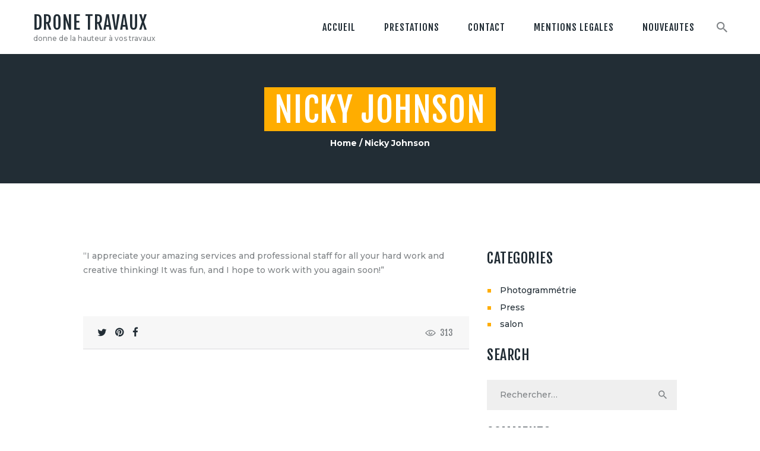

--- FILE ---
content_type: text/html; charset=UTF-8
request_url: https://dronetravaux.com/testimonials/nicky-johnson/
body_size: 12527
content:
<!DOCTYPE html><html lang="fr-FR" class="no-js scheme_default"><head><meta charset="UTF-8"><meta name="viewport" content="width=device-width, initial-scale=1, maximum-scale=1"><meta name="format-detection" content="telephone=no"><link rel="stylesheet" id="ao_optimized_gfonts" href="https://fonts.googleapis.com/css?family=Ubuntu%7CFjalla+One:400,400italic,700,700italic%7CMontserrat:400,500,700&#038;subset=greek%2Clatin%2Cgreek-ext%2Cvietnamese%2Ccyrillic-ext%2Clatin-ext%2Ccyrillic%2Clatin%2Clatin-ext&amp;display=swap" /><link rel="profile" href="https://gmpg.org/xfn/11"><link rel="pingback" href=""><link media="all" href="https://dronetravaux.com/wp-content/cache/autoptimize/css/autoptimize_3a3541902b4a63538d49f66805e42280.css" rel="stylesheet" /><link media="only screen and (max-width: 768px)" href="https://dronetravaux.com/wp-content/cache/autoptimize/css/autoptimize_164ccbfc71db096c97870abc99e0edd8.css" rel="stylesheet" /><title>Nicky Johnson &#8211; Drone Travaux</title><meta name='robots' content='max-image-preview:large' /><link rel='dns-prefetch' href='//ajax.googleapis.com' /><link href='https://sp-ao.shortpixel.ai' rel='preconnect' /><link href='https://fonts.gstatic.com' crossorigin='anonymous' rel='preconnect' /><link rel="alternate" type="application/rss+xml" title="Drone Travaux &raquo; Flux" href="https://dronetravaux.com/feed/" /><link rel="alternate" type="application/rss+xml" title="Drone Travaux &raquo; Flux des commentaires" href="https://dronetravaux.com/comments/feed/" /><link rel="alternate" title="oEmbed (JSON)" type="application/json+oembed" href="https://dronetravaux.com/wp-json/oembed/1.0/embed?url=https%3A%2F%2Fdronetravaux.com%2Ftestimonials%2Fnicky-johnson%2F" /><link rel="alternate" title="oEmbed (XML)" type="text/xml+oembed" href="https://dronetravaux.com/wp-json/oembed/1.0/embed?url=https%3A%2F%2Fdronetravaux.com%2Ftestimonials%2Fnicky-johnson%2F&#038;format=xml" /><link property="stylesheet" rel='stylesheet' id='jquery-ui-theme-css' href='https://ajax.googleapis.com/ajax/libs/jqueryui/1.11.4/themes/smoothness/jquery-ui.min.css' type='text/css' media='all' /> <script type="text/javascript" src="https://dronetravaux.com/wp-includes/js/jquery/jquery.min.js" id="jquery-core-js"></script> <link rel="https://api.w.org/" href="https://dronetravaux.com/wp-json/" /><link rel="canonical" href="https://dronetravaux.com/testimonials/nicky-johnson/" /><link rel='shortlink' href='https://dronetravaux.com/?p=218' /> <script type="text/javascript">window.ccb_nonces = {"ccb_paypal":"9a3a1a719c","ccb_stripe":"40ef35f851","ccb_contact_form":"6c07111a0c","ccb_woocommerce":"2fbf786055"};</script> <script>document.documentElement.className = document.documentElement.className.replace( 'no-js', 'js' );</script> <noscript><style>.woocommerce-product-gallery{ opacity: 1 !important; }</style></noscript><meta name="generator" content="Powered by WPBakery Page Builder - drag and drop page builder for WordPress."/><meta name="generator" content="Powered by Slider Revolution 6.1.1 - responsive, Mobile-Friendly Slider Plugin for WordPress with comfortable drag and drop interface." /><link rel="icon" href="https://sp-ao.shortpixel.ai/client/q_glossy,ret_img,w_32,h_32/https://dronetravaux.com/wp-content/uploads/2019/09/cropped-logo-32x32.jpg" sizes="32x32" /><link rel="icon" href="https://sp-ao.shortpixel.ai/client/q_glossy,ret_img,w_192,h_192/https://dronetravaux.com/wp-content/uploads/2019/09/cropped-logo-192x192.jpg" sizes="192x192" /><link rel="apple-touch-icon" href="https://sp-ao.shortpixel.ai/client/q_glossy,ret_img,w_180,h_180/https://dronetravaux.com/wp-content/uploads/2019/09/cropped-logo-180x180.jpg" /><meta name="msapplication-TileImage" content="https://dronetravaux.com/wp-content/uploads/2019/09/cropped-logo-270x270.jpg" /> <script type="text/javascript">function setREVStartSize(a){try{var b,c=document.getElementById(a.c).parentNode.offsetWidth;if(c=0===c||isNaN(c)?window.innerWidth:c,a.tabw=void 0===a.tabw?0:parseInt(a.tabw),a.thumbw=void 0===a.thumbw?0:parseInt(a.thumbw),a.tabh=void 0===a.tabh?0:parseInt(a.tabh),a.thumbh=void 0===a.thumbh?0:parseInt(a.thumbh),a.tabhide=void 0===a.tabhide?0:parseInt(a.tabhide),a.thumbhide=void 0===a.thumbhide?0:parseInt(a.thumbhide),a.mh=void 0===a.mh||""==a.mh?0:a.mh,"fullscreen"===a.layout||"fullscreen"===a.l)b=Math.max(a.mh,window.innerHeight);else{for(var d in a.gw=Array.isArray(a.gw)?a.gw:[a.gw],a.rl)(void 0===a.gw[d]||0===a.gw[d])&&(a.gw[d]=a.gw[d-1]);for(var d in a.gh=void 0===a.el||""===a.el||Array.isArray(a.el)&&0==a.el.length?a.gh:a.el,a.gh=Array.isArray(a.gh)?a.gh:[a.gh],a.rl)(void 0===a.gh[d]||0===a.gh[d])&&(a.gh[d]=a.gh[d-1]);var e,f=Array(a.rl.length),g=0;for(var d in a.tabw=a.tabhide>=c?0:a.tabw,a.thumbw=a.thumbhide>=c?0:a.thumbw,a.tabh=a.tabhide>=c?0:a.tabh,a.thumbh=a.thumbhide>=c?0:a.thumbh,a.rl)f[d]=a.rl[d]<window.innerWidth?0:a.rl[d];for(var d in e=f[0],f)e>f[d]&&0<f[d]&&(e=f[d],g=d);var h=c>a.gw[g]+a.tabw+a.thumbw?1:(c-(a.tabw+a.thumbw))/a.gw[g];b=a.gh[g]*h+(a.tabh+a.thumbh)}void 0===window.rs_init_css&&(window.rs_init_css=document.head.appendChild(document.createElement("style"))),document.getElementById(a.c).height=b,window.rs_init_css.innerHTML+="#"+a.c+"_wrapper { height: "+b+"px }"}catch(a){console.log("Failure at Presize of Slider:"+a)}};</script> <noscript><style>.wpb_animate_when_almost_visible { opacity: 1; }</style></noscript><script src="https://dronetravaux.com/wp-content/cache/autoptimize/js/autoptimize_3af4877633e35b7aed71d8a861e9de25.js"></script><style id='global-styles-inline-css' type='text/css'>
:root{--wp--preset--aspect-ratio--square: 1;--wp--preset--aspect-ratio--4-3: 4/3;--wp--preset--aspect-ratio--3-4: 3/4;--wp--preset--aspect-ratio--3-2: 3/2;--wp--preset--aspect-ratio--2-3: 2/3;--wp--preset--aspect-ratio--16-9: 16/9;--wp--preset--aspect-ratio--9-16: 9/16;--wp--preset--color--black: #000000;--wp--preset--color--cyan-bluish-gray: #abb8c3;--wp--preset--color--white: #ffffff;--wp--preset--color--pale-pink: #f78da7;--wp--preset--color--vivid-red: #cf2e2e;--wp--preset--color--luminous-vivid-orange: #ff6900;--wp--preset--color--luminous-vivid-amber: #fcb900;--wp--preset--color--light-green-cyan: #7bdcb5;--wp--preset--color--vivid-green-cyan: #00d084;--wp--preset--color--pale-cyan-blue: #8ed1fc;--wp--preset--color--vivid-cyan-blue: #0693e3;--wp--preset--color--vivid-purple: #9b51e0;--wp--preset--color--bg-color: #ffffff;--wp--preset--color--bd-color: #dbdada;--wp--preset--color--text: #7e8285;--wp--preset--color--text-dark: #222d35;--wp--preset--color--text-light: #b7b7b7;--wp--preset--color--text-link: #ffad00;--wp--preset--color--text-hover: #ffad00;--wp--preset--color--text-link-2: #80d572;--wp--preset--color--text-hover-2: #8be77c;--wp--preset--color--text-link-3: #ddb837;--wp--preset--color--text-hover-3: #eec432;--wp--preset--gradient--vivid-cyan-blue-to-vivid-purple: linear-gradient(135deg,rgb(6,147,227) 0%,rgb(155,81,224) 100%);--wp--preset--gradient--light-green-cyan-to-vivid-green-cyan: linear-gradient(135deg,rgb(122,220,180) 0%,rgb(0,208,130) 100%);--wp--preset--gradient--luminous-vivid-amber-to-luminous-vivid-orange: linear-gradient(135deg,rgb(252,185,0) 0%,rgb(255,105,0) 100%);--wp--preset--gradient--luminous-vivid-orange-to-vivid-red: linear-gradient(135deg,rgb(255,105,0) 0%,rgb(207,46,46) 100%);--wp--preset--gradient--very-light-gray-to-cyan-bluish-gray: linear-gradient(135deg,rgb(238,238,238) 0%,rgb(169,184,195) 100%);--wp--preset--gradient--cool-to-warm-spectrum: linear-gradient(135deg,rgb(74,234,220) 0%,rgb(151,120,209) 20%,rgb(207,42,186) 40%,rgb(238,44,130) 60%,rgb(251,105,98) 80%,rgb(254,248,76) 100%);--wp--preset--gradient--blush-light-purple: linear-gradient(135deg,rgb(255,206,236) 0%,rgb(152,150,240) 100%);--wp--preset--gradient--blush-bordeaux: linear-gradient(135deg,rgb(254,205,165) 0%,rgb(254,45,45) 50%,rgb(107,0,62) 100%);--wp--preset--gradient--luminous-dusk: linear-gradient(135deg,rgb(255,203,112) 0%,rgb(199,81,192) 50%,rgb(65,88,208) 100%);--wp--preset--gradient--pale-ocean: linear-gradient(135deg,rgb(255,245,203) 0%,rgb(182,227,212) 50%,rgb(51,167,181) 100%);--wp--preset--gradient--electric-grass: linear-gradient(135deg,rgb(202,248,128) 0%,rgb(113,206,126) 100%);--wp--preset--gradient--midnight: linear-gradient(135deg,rgb(2,3,129) 0%,rgb(40,116,252) 100%);--wp--preset--font-size--small: 13px;--wp--preset--font-size--medium: 20px;--wp--preset--font-size--large: 36px;--wp--preset--font-size--x-large: 42px;--wp--preset--spacing--20: 0.44rem;--wp--preset--spacing--30: 0.67rem;--wp--preset--spacing--40: 1rem;--wp--preset--spacing--50: 1.5rem;--wp--preset--spacing--60: 2.25rem;--wp--preset--spacing--70: 3.38rem;--wp--preset--spacing--80: 5.06rem;--wp--preset--shadow--natural: 6px 6px 9px rgba(0, 0, 0, 0.2);--wp--preset--shadow--deep: 12px 12px 50px rgba(0, 0, 0, 0.4);--wp--preset--shadow--sharp: 6px 6px 0px rgba(0, 0, 0, 0.2);--wp--preset--shadow--outlined: 6px 6px 0px -3px rgb(255, 255, 255), 6px 6px rgb(0, 0, 0);--wp--preset--shadow--crisp: 6px 6px 0px rgb(0, 0, 0);}:where(.is-layout-flex){gap: 0.5em;}:where(.is-layout-grid){gap: 0.5em;}body .is-layout-flex{display: flex;}.is-layout-flex{flex-wrap: wrap;align-items: center;}.is-layout-flex > :is(*, div){margin: 0;}body .is-layout-grid{display: grid;}.is-layout-grid > :is(*, div){margin: 0;}:where(.wp-block-columns.is-layout-flex){gap: 2em;}:where(.wp-block-columns.is-layout-grid){gap: 2em;}:where(.wp-block-post-template.is-layout-flex){gap: 1.25em;}:where(.wp-block-post-template.is-layout-grid){gap: 1.25em;}.has-black-color{color: var(--wp--preset--color--black) !important;}.has-cyan-bluish-gray-color{color: var(--wp--preset--color--cyan-bluish-gray) !important;}.has-white-color{color: var(--wp--preset--color--white) !important;}.has-pale-pink-color{color: var(--wp--preset--color--pale-pink) !important;}.has-vivid-red-color{color: var(--wp--preset--color--vivid-red) !important;}.has-luminous-vivid-orange-color{color: var(--wp--preset--color--luminous-vivid-orange) !important;}.has-luminous-vivid-amber-color{color: var(--wp--preset--color--luminous-vivid-amber) !important;}.has-light-green-cyan-color{color: var(--wp--preset--color--light-green-cyan) !important;}.has-vivid-green-cyan-color{color: var(--wp--preset--color--vivid-green-cyan) !important;}.has-pale-cyan-blue-color{color: var(--wp--preset--color--pale-cyan-blue) !important;}.has-vivid-cyan-blue-color{color: var(--wp--preset--color--vivid-cyan-blue) !important;}.has-vivid-purple-color{color: var(--wp--preset--color--vivid-purple) !important;}.has-black-background-color{background-color: var(--wp--preset--color--black) !important;}.has-cyan-bluish-gray-background-color{background-color: var(--wp--preset--color--cyan-bluish-gray) !important;}.has-white-background-color{background-color: var(--wp--preset--color--white) !important;}.has-pale-pink-background-color{background-color: var(--wp--preset--color--pale-pink) !important;}.has-vivid-red-background-color{background-color: var(--wp--preset--color--vivid-red) !important;}.has-luminous-vivid-orange-background-color{background-color: var(--wp--preset--color--luminous-vivid-orange) !important;}.has-luminous-vivid-amber-background-color{background-color: var(--wp--preset--color--luminous-vivid-amber) !important;}.has-light-green-cyan-background-color{background-color: var(--wp--preset--color--light-green-cyan) !important;}.has-vivid-green-cyan-background-color{background-color: var(--wp--preset--color--vivid-green-cyan) !important;}.has-pale-cyan-blue-background-color{background-color: var(--wp--preset--color--pale-cyan-blue) !important;}.has-vivid-cyan-blue-background-color{background-color: var(--wp--preset--color--vivid-cyan-blue) !important;}.has-vivid-purple-background-color{background-color: var(--wp--preset--color--vivid-purple) !important;}.has-black-border-color{border-color: var(--wp--preset--color--black) !important;}.has-cyan-bluish-gray-border-color{border-color: var(--wp--preset--color--cyan-bluish-gray) !important;}.has-white-border-color{border-color: var(--wp--preset--color--white) !important;}.has-pale-pink-border-color{border-color: var(--wp--preset--color--pale-pink) !important;}.has-vivid-red-border-color{border-color: var(--wp--preset--color--vivid-red) !important;}.has-luminous-vivid-orange-border-color{border-color: var(--wp--preset--color--luminous-vivid-orange) !important;}.has-luminous-vivid-amber-border-color{border-color: var(--wp--preset--color--luminous-vivid-amber) !important;}.has-light-green-cyan-border-color{border-color: var(--wp--preset--color--light-green-cyan) !important;}.has-vivid-green-cyan-border-color{border-color: var(--wp--preset--color--vivid-green-cyan) !important;}.has-pale-cyan-blue-border-color{border-color: var(--wp--preset--color--pale-cyan-blue) !important;}.has-vivid-cyan-blue-border-color{border-color: var(--wp--preset--color--vivid-cyan-blue) !important;}.has-vivid-purple-border-color{border-color: var(--wp--preset--color--vivid-purple) !important;}.has-vivid-cyan-blue-to-vivid-purple-gradient-background{background: var(--wp--preset--gradient--vivid-cyan-blue-to-vivid-purple) !important;}.has-light-green-cyan-to-vivid-green-cyan-gradient-background{background: var(--wp--preset--gradient--light-green-cyan-to-vivid-green-cyan) !important;}.has-luminous-vivid-amber-to-luminous-vivid-orange-gradient-background{background: var(--wp--preset--gradient--luminous-vivid-amber-to-luminous-vivid-orange) !important;}.has-luminous-vivid-orange-to-vivid-red-gradient-background{background: var(--wp--preset--gradient--luminous-vivid-orange-to-vivid-red) !important;}.has-very-light-gray-to-cyan-bluish-gray-gradient-background{background: var(--wp--preset--gradient--very-light-gray-to-cyan-bluish-gray) !important;}.has-cool-to-warm-spectrum-gradient-background{background: var(--wp--preset--gradient--cool-to-warm-spectrum) !important;}.has-blush-light-purple-gradient-background{background: var(--wp--preset--gradient--blush-light-purple) !important;}.has-blush-bordeaux-gradient-background{background: var(--wp--preset--gradient--blush-bordeaux) !important;}.has-luminous-dusk-gradient-background{background: var(--wp--preset--gradient--luminous-dusk) !important;}.has-pale-ocean-gradient-background{background: var(--wp--preset--gradient--pale-ocean) !important;}.has-electric-grass-gradient-background{background: var(--wp--preset--gradient--electric-grass) !important;}.has-midnight-gradient-background{background: var(--wp--preset--gradient--midnight) !important;}.has-small-font-size{font-size: var(--wp--preset--font-size--small) !important;}.has-medium-font-size{font-size: var(--wp--preset--font-size--medium) !important;}.has-large-font-size{font-size: var(--wp--preset--font-size--large) !important;}.has-x-large-font-size{font-size: var(--wp--preset--font-size--x-large) !important;}
/*# sourceURL=global-styles-inline-css */
</style>
</head><body data-rsssl=1 class="wp-singular cpt_testimonials-template-default single single-cpt_testimonials postid-218 wp-theme-drone-media-old theme-drone-media-old woocommerce-no-js body_tag scheme_default blog_mode_post body_style_wide is_single sidebar_show sidebar_right header_type_default header_style_header-default header_position_default header_mobile_disabled menu_style_top no_layout wpb-js-composer js-comp-ver-6.0.5 vc_responsive"><div class="body_wrap"><div class="page_wrap"><header class="top_panel top_panel_default without_bg_image scheme_default"><div class="top_panel_navi sc_layouts_row sc_layouts_row_type_compact sc_layouts_row_fixed sc_layouts_row_fixed_always"><div class="content_wrap"><div class="columns_wrap columns_fluid"><div class="sc_layouts_column sc_layouts_column_align_left sc_layouts_column_icons_position_left sc_layouts_column_fluid column-1_4"><div class="sc_layouts_item"><a class="sc_layouts_logo" href="https://dronetravaux.com/"><span class="logo_text">Drone Travaux</span><span class="logo_slogan">donne de la hauteur à vos travaux</span></a></div></div><div class="sc_layouts_column sc_layouts_column_align_right sc_layouts_column_icons_position_left sc_layouts_column_fluid column-3_4"><div class="sc_layouts_item"><nav itemscope itemtype="http://schema.org/SiteNavigationElement" class="menu_main_nav_area sc_layouts_menu sc_layouts_menu_default sc_layouts_hide_on_mobile"><ul id="menu_main" class="sc_layouts_menu_nav menu_main_nav"><li id="menu-item-146" class="menu-item menu-item-type-custom menu-item-object-custom menu-item-home menu-item-146"><a href="https://dronetravaux.com/"><span>ACCUEIL</span></a></li><li id="menu-item-154" class="menu-item menu-item-type-custom menu-item-object-custom menu-item-154"><a href="https://dronetravaux.com/?page_id=255"><span>PRESTATIONS</span></a></li><li id="menu-item-171" class="menu-item menu-item-type-post_type menu-item-object-page menu-item-171"><a href="https://dronetravaux.com/contacts/"><span>CONTACT</span></a></li><li id="menu-item-1244" class="menu-item menu-item-type-post_type menu-item-object-page menu-item-1244"><a href="https://dronetravaux.com/privacy-policy/"><span>MENTIONS LEGALES</span></a></li><li id="menu-item-1274" class="menu-item menu-item-type-post_type menu-item-object-page current_page_parent menu-item-1274"><a href="https://dronetravaux.com/all-posts/"><span>NOUVEAUTES</span></a></li></ul></nav><div class="sc_layouts_iconed_text sc_layouts_menu_mobile_button"> <a class="sc_layouts_item_link sc_layouts_iconed_text_link" href="#"> <span class="sc_layouts_item_icon sc_layouts_iconed_text_icon trx_addons_icon-menu"></span> </a></div></div><div class="sc_layouts_item"><div class="search_wrap search_style_fullscreen header_search"><div class="search_form_wrap"><form role="search" method="get" class="search_form" action="https://dronetravaux.com/"> <input type="text" class="search_field" placeholder="Search" value="" name="s"> <button type="submit" class="search_submit trx_addons_icon-search"></button> <a class="search_close trx_addons_icon-delete"></a></form></div></div></div></div></div></div></div><div class="top_panel_title sc_layouts_row scheme_dark sc_layouts_row_type_normal"><div class="content_wrap"><div class="sc_layouts_column sc_layouts_column_align_center"><div class="sc_layouts_item"><div class="sc_layouts_title sc_align_center"><div class="sc_layouts_title_title"><h1 itemprop="headline" class="sc_layouts_title_caption">Nicky Johnson</h1></div><div class="sc_layouts_title_breadcrumbs"><div class="breadcrumbs"><a class="breadcrumbs_item home" href="https://dronetravaux.com/">Home</a><span class="breadcrumbs_delimiter"></span><span class="breadcrumbs_item current">Nicky Johnson</span></div></div></div></div></div></div></div></header><div class="menu_mobile_overlay"></div><div class="menu_mobile menu_mobile_fullscreen scheme_dark"><div class="menu_mobile_inner"> <a class="menu_mobile_close icon-cancel"></a><a class="sc_layouts_logo" href="https://dronetravaux.com/"><span class="logo_text">Drone Travaux</span><span class="logo_slogan">donne de la hauteur à vos travaux</span></a><nav itemscope itemtype="http://schema.org/SiteNavigationElement" class="menu_mobile_nav_area sc_layouts_menu sc_layouts_menu_default "><ul id="menu_mobile" class=" menu_mobile_nav"><li id="menu_mobile-item-146" class="menu-item menu-item-type-custom menu-item-object-custom menu-item-home menu-item-146"><a href="https://dronetravaux.com/"><span>ACCUEIL</span></a></li><li id="menu_mobile-item-154" class="menu-item menu-item-type-custom menu-item-object-custom menu-item-154"><a href="https://dronetravaux.com/?page_id=255"><span>PRESTATIONS</span></a></li><li id="menu_mobile-item-171" class="menu-item menu-item-type-post_type menu-item-object-page menu-item-171"><a href="https://dronetravaux.com/contacts/"><span>CONTACT</span></a></li><li id="menu_mobile-item-1244" class="menu-item menu-item-type-post_type menu-item-object-page menu-item-1244"><a href="https://dronetravaux.com/privacy-policy/"><span>MENTIONS LEGALES</span></a></li><li id="menu_mobile-item-1274" class="menu-item menu-item-type-post_type menu-item-object-page current_page_parent menu-item-1274"><a href="https://dronetravaux.com/all-posts/"><span>NOUVEAUTES</span></a></li></ul></nav><div class="search_wrap search_style_normal search_mobile"><div class="search_form_wrap"><form role="search" method="get" class="search_form" action="https://dronetravaux.com/"> <input type="text" class="search_field" placeholder="Search" value="" name="s"> <button type="submit" class="search_submit trx_addons_icon-search"></button></form></div></div><div class="socials_mobile"><a target="_blank" href="https://twitter.com/ancora_themes" class="social_item social_item_style_icons social_item_type_icons"><span class="social_icon social_icon_twitter"><span class="icon-twitter"></span></span></a><a target="_blank" href="#" class="social_item social_item_style_icons social_item_type_icons"><span class="social_icon social_icon_vine"><span class="icon-vine"></span></span></a><a target="_blank" href="https://www.facebook.com/AncoraThemes/" class="social_item social_item_style_icons social_item_type_icons"><span class="social_icon social_icon_facebook"><span class="icon-facebook"></span></span></a><a target="_blank" href="https://www.instagram.com/ancora_themes/" class="social_item social_item_style_icons social_item_type_icons"><span class="social_icon social_icon_instagramm"><span class="icon-instagramm"></span></span></a><a target="_blank" href="https://www.youtube.com/channel/UCdIjRh7-lPVHqTTKpaf8PLA" class="social_item social_item_style_icons social_item_type_icons"><span class="social_icon social_icon_youtube"><span class="icon-youtube"></span></span></a></div></div></div><div class="page_content_wrap"><div class="content_wrap"><div class="content"><article id="post-218" class="post_item_single post_type_cpt_testimonials post_format_ post-218 cpt_testimonials type-cpt_testimonials status-publish hentry"><div class="post_content entry-content" itemprop="mainEntityOfPage"><p>“I appreciate your amazing services and professional staff for all your hard work and creative thinking! It was fun, and I hope to work with you again soon!”</p><div class="post_meta post_meta_single"></div><div class="ex-bot"><span class="post_meta_item post_share"><div class="socials_share socials_size_tiny socials_type_block socials_dir_horizontal socials_wrap"><span class="social_items"><a class="social_item social_item_popup" href="https://twitter.com/intent/tweet?text=Nicky+Johnson&#038;url=https%3A%2F%2Fdronetravaux.com%2Ftestimonials%2Fnicky-johnson%2F" data-link="https://twitter.com/intent/tweet?text=Nicky Johnson&amp;url=https://dronetravaux.com/testimonials/nicky-johnson/" data-count="trx_addons_twitter"><span class="social_icon social_icon_trx_addons_twitter"><span class="trx_addons_icon-twitter"></span></span></a><a class="social_item social_item_popup" href="https://pinterest.com/pin/create/link/?url=https%3A%2F%2Fdronetravaux.com%2Ftestimonials%2Fnicky-johnson%2F" data-link="https://pinterest.com/pin/create/link/?url=https://dronetravaux.com/testimonials/nicky-johnson/" data-count="pinterest-circled"><span class="social_icon social_icon_pinterest-circled"><span class="icon-pinterest-circled"></span></span></a><a class="social_item social_item_popup" href="http://www.facebook.com/sharer/sharer.php?u=https%3A%2F%2Fdronetravaux.com%2Ftestimonials%2Fnicky-johnson%2F" data-link="http://www.facebook.com/sharer/sharer.php?u=https://dronetravaux.com/testimonials/nicky-johnson/" data-count="trx_addons_facebook"><span class="social_icon social_icon_trx_addons_facebook"><span class="trx_addons_icon-facebook"></span></span></a></span></div></span><div class="post_meta"> <a href="https://dronetravaux.com/testimonials/nicky-johnson/" class="post_meta_item post_counters_item post_counters_views trx_addons_icon-eye"><span class="post_counters_number">313</span><span class="post_counters_label">Views</span></a></div></div></div></article></div><div class="sidebar right widget_area" role="complementary"><div class="sidebar_inner"><aside id="categories-2" class="widget widget_categories"><h5 class="widget_title">Categories</h5><ul><li class="cat-item cat-item-145"><a href="https://dronetravaux.com/category/photogrammetrie/">Photogrammétrie</a></li><li class="cat-item cat-item-153"><a href="https://dronetravaux.com/category/press/">Press</a></li><li class="cat-item cat-item-152"><a href="https://dronetravaux.com/category/salon/">salon</a></li></ul></aside><aside id="search-2" class="widget widget_search"><h5 class="widget_title">Search</h5><form role="search" method="get" class="search-form" action="https://dronetravaux.com/"> <label> <span class="screen-reader-text">Rechercher :</span> <input type="search" class="search-field" placeholder="Rechercher…" value="" name="s" /> </label> <input type="submit" class="search-submit" value="Rechercher" /></form></aside><aside id="recent-comments-2" class="widget widget_recent_comments"><h5 class="widget_title">Comments</h5><ul id="recentcomments"><li class="recentcomments"><span class="comment-author-link">Tomasz Piasecki</span> dans <a href="https://dronetravaux.com/services/demoussage/#comment-9">LUX Démoussage</a></li></ul></aside><aside id="tag_cloud-2" class="widget widget_tag_cloud"><h5 class="widget_title">Tags</h5><div class="tagcloud"><a href="https://dronetravaux.com/tag/camera/" class="tag-cloud-link tag-link-34 tag-link-position-1" style="font-size: 8pt;" aria-label="camera (1 élément)">camera</a> <a href="https://dronetravaux.com/tag/chilled/" class="tag-cloud-link tag-link-36 tag-link-position-2" style="font-size: 8pt;" aria-label="chilled (1 élément)">chilled</a> <a href="https://dronetravaux.com/tag/coctail/" class="tag-cloud-link tag-link-37 tag-link-position-3" style="font-size: 8pt;" aria-label="coctail (1 élément)">coctail</a> <a href="https://dronetravaux.com/tag/cool/" class="tag-cloud-link tag-link-35 tag-link-position-4" style="font-size: 8pt;" aria-label="cool (1 élément)">cool</a> <a href="https://dronetravaux.com/tag/dark/" class="tag-cloud-link tag-link-46 tag-link-position-5" style="font-size: 11.111111111111pt;" aria-label="dark (2 éléments)">dark</a> <a href="https://dronetravaux.com/tag/drone/" class="tag-cloud-link tag-link-146 tag-link-position-6" style="font-size: 14.913580246914pt;" aria-label="Drone (4 éléments)">Drone</a> <a href="https://dronetravaux.com/tag/demoussage/" class="tag-cloud-link tag-link-154 tag-link-position-7" style="font-size: 11.111111111111pt;" aria-label="Démoussage (2 éléments)">Démoussage</a> <a href="https://dronetravaux.com/tag/food/" class="tag-cloud-link tag-link-32 tag-link-position-8" style="font-size: 14.913580246914pt;" aria-label="food (4 éléments)">food</a> <a href="https://dronetravaux.com/tag/hardware/" class="tag-cloud-link tag-link-42 tag-link-position-9" style="font-size: 16.296296296296pt;" aria-label="hardware (5 éléments)">hardware</a> <a href="https://dronetravaux.com/tag/hipster/" class="tag-cloud-link tag-link-33 tag-link-position-10" style="font-size: 22pt;" aria-label="hipster (12 éléments)">hipster</a> <a href="https://dronetravaux.com/tag/holidays/" class="tag-cloud-link tag-link-38 tag-link-position-11" style="font-size: 16.296296296296pt;" aria-label="holidays (5 éléments)">holidays</a> <a href="https://dronetravaux.com/tag/innovation/" class="tag-cloud-link tag-link-151 tag-link-position-12" style="font-size: 13.185185185185pt;" aria-label="innovation (3 éléments)">innovation</a> <a href="https://dronetravaux.com/tag/light/" class="tag-cloud-link tag-link-39 tag-link-position-13" style="font-size: 18.37037037037pt;" aria-label="light (7 éléments)">light</a> <a href="https://dronetravaux.com/tag/mac/" class="tag-cloud-link tag-link-45 tag-link-position-14" style="font-size: 13.185185185185pt;" aria-label="mac (3 éléments)">mac</a> <a href="https://dronetravaux.com/tag/nouveaute/" class="tag-cloud-link tag-link-155 tag-link-position-15" style="font-size: 11.111111111111pt;" aria-label="nouveauté (2 éléments)">nouveauté</a> <a href="https://dronetravaux.com/tag/photogrammetrie/" class="tag-cloud-link tag-link-148 tag-link-position-16" style="font-size: 8pt;" aria-label="Photogrammétrie (1 élément)">Photogrammétrie</a> <a href="https://dronetravaux.com/tag/photogrammetry/" class="tag-cloud-link tag-link-149 tag-link-position-17" style="font-size: 8pt;" aria-label="Photogrammétry (1 élément)">Photogrammétry</a> <a href="https://dronetravaux.com/tag/place/" class="tag-cloud-link tag-link-40 tag-link-position-18" style="font-size: 13.185185185185pt;" aria-label="place (3 éléments)">place</a> <a href="https://dronetravaux.com/tag/retro/" class="tag-cloud-link tag-link-43 tag-link-position-19" style="font-size: 11.111111111111pt;" aria-label="retro (2 éléments)">retro</a> <a href="https://dronetravaux.com/tag/technique/" class="tag-cloud-link tag-link-156 tag-link-position-20" style="font-size: 11.111111111111pt;" aria-label="technique (2 éléments)">technique</a> <a href="https://dronetravaux.com/tag/technologie/" class="tag-cloud-link tag-link-157 tag-link-position-21" style="font-size: 11.111111111111pt;" aria-label="technologie (2 éléments)">technologie</a> <a href="https://dronetravaux.com/tag/travaux/" class="tag-cloud-link tag-link-150 tag-link-position-22" style="font-size: 8pt;" aria-label="Travaux (1 élément)">Travaux</a> <a href="https://dronetravaux.com/tag/uav/" class="tag-cloud-link tag-link-147 tag-link-position-23" style="font-size: 13.185185185185pt;" aria-label="UAV (3 éléments)">UAV</a> <a href="https://dronetravaux.com/tag/video-2/" class="tag-cloud-link tag-link-41 tag-link-position-24" style="font-size: 17.506172839506pt;" aria-label="video-2 (6 éléments)">video-2</a> <a href="https://dronetravaux.com/tag/watch/" class="tag-cloud-link tag-link-44 tag-link-position-25" style="font-size: 8pt;" aria-label="watch (1 élément)">watch</a></div></aside></div></div></div></div><footer class="footer_wrap footer_default scheme_dark"><div class="footer_copyright_wrap scheme_"><div class="footer_copyright_inner"><div class="content_wrap"><div class="copyright_text">AncoraThemes &copy; 2026. All rights reserved.</div></div></div></div></footer></div></div> <!-- ngg_resource_manager_marker --><script type="text/javascript" id="contact-form-7-js-extra">
/* <![CDATA[ */
var wpcf7 = {"apiSettings":{"root":"https://dronetravaux.com/wp-json/contact-form-7/v1","namespace":"contact-form-7/v1"}};
//# sourceURL=contact-form-7-js-extra
/* ]]> */
</script>
<script type="text/javascript" src="https://dronetravaux.com/wp-content/plugins/contact-form-7/includes/js/scripts.js" id="contact-form-7-js"></script>
<script type="text/javascript" src="https://dronetravaux.com/wp-includes/js/jquery/ui/core.min.js" id="jquery-ui-core-js"></script>
<script type="text/javascript" src="https://dronetravaux.com/wp-includes/js/jquery/ui/datepicker.min.js" id="jquery-ui-datepicker-js"></script>
<script type="text/javascript" id="jquery-ui-datepicker-js-after">
/* <![CDATA[ */
jQuery(function(jQuery){jQuery.datepicker.setDefaults({"closeText":"Fermer","currentText":"Aujourd\u2019hui","monthNames":["janvier","f\u00e9vrier","mars","avril","mai","juin","juillet","ao\u00fbt","septembre","octobre","novembre","d\u00e9cembre"],"monthNamesShort":["Jan","F\u00e9v","Mar","Avr","Mai","Juin","Juil","Ao\u00fbt","Sep","Oct","Nov","D\u00e9c"],"nextText":"Suivant","prevText":"Pr\u00e9c\u00e9dent","dayNames":["dimanche","lundi","mardi","mercredi","jeudi","vendredi","samedi"],"dayNamesShort":["dim","lun","mar","mer","jeu","ven","sam"],"dayNamesMin":["D","L","M","M","J","V","S"],"dateFormat":"d MM yy","firstDay":1,"isRTL":false});});
//# sourceURL=jquery-ui-datepicker-js-after
/* ]]> */
</script>
<script type="text/javascript" src="https://ajax.googleapis.com/ajax/libs/jqueryui/1.11.4/i18n/datepicker-fr.min.js" id="jquery-ui-fr-js"></script>
<script type="text/javascript" src="https://dronetravaux.com/wp-content/plugins/contact-form-7-datepicker/js/jquery-ui-timepicker/jquery-ui-timepicker-addon.min.js" id="jquery-ui-timepicker-js"></script>
<script type="text/javascript" src="https://dronetravaux.com/wp-content/plugins/contact-form-7-datepicker/js/jquery-ui-timepicker/i18n/jquery-ui-timepicker-fr.js" id="jquery-ui-timepicker-fr-js"></script>
<script type="text/javascript" src="https://dronetravaux.com/wp-includes/js/jquery/ui/mouse.min.js" id="jquery-ui-mouse-js"></script>
<script type="text/javascript" src="https://dronetravaux.com/wp-includes/js/jquery/ui/slider.min.js" id="jquery-ui-slider-js"></script>
<script type="text/javascript" src="https://dronetravaux.com/wp-includes/js/jquery/ui/controlgroup.min.js" id="jquery-ui-controlgroup-js"></script>
<script type="text/javascript" src="https://dronetravaux.com/wp-includes/js/jquery/ui/checkboxradio.min.js" id="jquery-ui-checkboxradio-js"></script>
<script type="text/javascript" src="https://dronetravaux.com/wp-includes/js/jquery/ui/button.min.js" id="jquery-ui-button-js"></script>
<script type="text/javascript" src="https://dronetravaux.com/wp-content/plugins/contact-form-7-datepicker/js/jquery-ui-sliderAccess.js" id="jquery-ui-slider-access-js"></script>
<script type="text/javascript" src="https://dronetravaux.com/wp-content/plugins/gallery-videos/JS/modernizr.custom.js" id="cwp-main-js"></script>
<script type="text/javascript" id="Total_Soft_Gallery_Video-js-extra">
/* <![CDATA[ */
var object = {"ajaxurl":"https://dronetravaux.com/wp-admin/admin-ajax.php"};
//# sourceURL=Total_Soft_Gallery_Video-js-extra
/* ]]> */
</script>
<script type="text/javascript" src="https://dronetravaux.com/wp-content/plugins/gallery-videos/JS/Total-Soft-Gallery-Video-Widget.js" id="Total_Soft_Gallery_Video-js"></script>
<script type="text/javascript" id="bwg_frontend-js-extra">
/* <![CDATA[ */
var bwg_objectsL10n = {"bwg_field_required":"field is required.","bwg_mail_validation":"This is not a valid email address.","bwg_search_result":"There are no images matching your search.","bwg_select_tag":"Select Tag","bwg_order_by":"Order By","bwg_search":"Search","bwg_show_ecommerce":"Show Ecommerce","bwg_hide_ecommerce":"Hide Ecommerce","bwg_show_comments":"Show Comments","bwg_hide_comments":"Hide Comments","bwg_restore":"Restore","bwg_maximize":"Maximize","bwg_fullscreen":"Fullscreen","bwg_exit_fullscreen":"Exit Fullscreen","bwg_search_tag":"SEARCH...","bwg_tag_no_match":"No tags found","bwg_all_tags_selected":"All tags selected","bwg_tags_selected":"tags selected","play":"Play","pause":"Pause","is_pro":"","bwg_play":"Play","bwg_pause":"Pause","bwg_hide_info":"Hide info","bwg_show_info":"Show info","bwg_hide_rating":"Hide rating","bwg_show_rating":"Show rating","ok":"Ok","cancel":"Cancel","select_all":"Select all","lazy_load":"0","lazy_loader":"https://dronetravaux.com/wp-content/plugins/photo-gallery/images/ajax_loader.png","front_ajax":"0","bwg_tag_see_all":"see all tags","bwg_tag_see_less":"see less tags"};
//# sourceURL=bwg_frontend-js-extra
/* ]]> */
</script>
<script type="text/javascript" src="https://dronetravaux.com/wp-content/plugins/photo-gallery/js/scripts.min.js" id="bwg_frontend-js"></script>
<script type="text/javascript" src="https://dronetravaux.com/wp-content/plugins/revslider/public/assets/js/revolution.tools.min.js" id="tp-tools-js"></script>
<script type="text/javascript" src="https://dronetravaux.com/wp-content/plugins/revslider/public/assets/js/rs6.min.js" id="revmin-js"></script>
<script type="text/javascript" src="https://dronetravaux.com/wp-content/plugins/trx_addons/js/swiper/swiper.jquery.min.js" id="swiperslider-js"></script>
<script type="text/javascript" src="https://dronetravaux.com/wp-content/plugins/trx_addons/js/magnific/jquery.magnific-popup.min.js" id="magnific-popup-js"></script>
<script type="text/javascript" id="trx_addons-js-extra">
/* <![CDATA[ */
var TRX_ADDONS_STORAGE = {"ajax_url":"https://dronetravaux.com/wp-admin/admin-ajax.php","ajax_nonce":"d5754d0c27","site_url":"https://dronetravaux.com","post_id":"218","vc_edit_mode":"0","popup_engine":"magnific","animate_inner_links":"0","menu_collapse":"1","user_logged_in":"0","email_mask":"^([a-zA-Z0-9_\\-]+\\.)*[a-zA-Z0-9_\\-]+@[a-z0-9_\\-]+(\\.[a-z0-9_\\-]+)*\\.[a-z]{2,6}$","msg_ajax_error":"Invalid server answer!","msg_magnific_loading":"Loading image","msg_magnific_error":"Error loading image","msg_error_like":"Error saving your like! Please, try again later.","msg_field_name_empty":"The name can't be empty","msg_field_email_empty":"Too short (or empty) email address","msg_field_email_not_valid":"Invalid email address","msg_field_text_empty":"The message text can't be empty","msg_search_error":"Search error! Try again later.","msg_send_complete":"Send message complete!","msg_send_error":"Transmit failed!","ajax_views":"","menu_cache":["#menu_main","#menu_mobile",".menu_mobile_inner \u003E nav \u003E ul"],"login_via_ajax":"1","msg_login_empty":"The Login field can't be empty","msg_login_long":"The Login field is too long","msg_password_empty":"The password can't be empty and shorter then 4 characters","msg_password_long":"The password is too long","msg_login_success":"Login success! The page should be reloaded in 3 sec.","msg_login_error":"Login failed!","msg_not_agree":"Please, read and check 'Terms and Conditions'","msg_email_long":"E-mail address is too long","msg_email_not_valid":"E-mail address is invalid","msg_password_not_equal":"The passwords in both fields are not equal","msg_registration_success":"Registration success! Please log in!","msg_registration_error":"Registration failed!","scroll_to_anchor":"1","update_location_from_anchor":"0","msg_sc_googlemap_not_avail":"Googlemap service is not available","msg_sc_googlemap_geocoder_error":"Error while geocode address"};
//# sourceURL=trx_addons-js-extra
/* ]]> */
</script>
<script type="text/javascript" src="https://dronetravaux.com/wp-content/plugins/trx_addons/js/trx_addons.js" id="trx_addons-js"></script>
<script type="text/javascript" src="https://dronetravaux.com/wp-content/plugins/woocommerce/assets/js/jquery-blockui/jquery.blockUI.min.js" id="jquery-blockui-js"></script>
<script type="text/javascript" id="wc-add-to-cart-js-extra">
/* <![CDATA[ */
var wc_add_to_cart_params = {"ajax_url":"/wp-admin/admin-ajax.php","wc_ajax_url":"/?wc-ajax=%%endpoint%%","i18n_view_cart":"View cart","cart_url":"https://dronetravaux.com/cart/","is_cart":"","cart_redirect_after_add":"no"};
//# sourceURL=wc-add-to-cart-js-extra
/* ]]> */
</script>
<script type="text/javascript" src="https://dronetravaux.com/wp-content/plugins/woocommerce/assets/js/frontend/add-to-cart.min.js" id="wc-add-to-cart-js"></script>
<script type="text/javascript" src="https://dronetravaux.com/wp-content/plugins/woocommerce/assets/js/js-cookie/js.cookie.min.js" id="js-cookie-js"></script>
<script type="text/javascript" id="woocommerce-js-extra">
/* <![CDATA[ */
var woocommerce_params = {"ajax_url":"/wp-admin/admin-ajax.php","wc_ajax_url":"/?wc-ajax=%%endpoint%%"};
//# sourceURL=woocommerce-js-extra
/* ]]> */
</script>
<script type="text/javascript" src="https://dronetravaux.com/wp-content/plugins/woocommerce/assets/js/frontend/woocommerce.min.js" id="woocommerce-js"></script>
<script type="text/javascript" id="wc-cart-fragments-js-extra">
/* <![CDATA[ */
var wc_cart_fragments_params = {"ajax_url":"/wp-admin/admin-ajax.php","wc_ajax_url":"/?wc-ajax=%%endpoint%%","cart_hash_key":"wc_cart_hash_5a514276dd603085a3b4052c418f8d2b","fragment_name":"wc_fragments_5a514276dd603085a3b4052c418f8d2b","request_timeout":"5000"};
//# sourceURL=wc-cart-fragments-js-extra
/* ]]> */
</script>
<script type="text/javascript" src="https://dronetravaux.com/wp-content/plugins/woocommerce/assets/js/frontend/cart-fragments.min.js" id="wc-cart-fragments-js"></script>
<script type="module" src="https://dronetravaux.com/wp-content/plugins/wp-performance-score-booster//assets/js/page-preloader.js" id="wppsb-page-preload-js"></script>
<script type="text/javascript" src="https://dronetravaux.com/wp-content/plugins/js_composer/assets/js/vendors/woocommerce-add-to-cart.js" id="vc_woocommerce-add-to-cart-js-js"></script>
<script type="text/javascript" src="https://dronetravaux.com/wp-content/plugins/wp-smushit/app/assets/js/smush-lazy-load.min.js" id="smush-lazy-load-js"></script>
<script type="text/javascript" src="https://dronetravaux.com/wp-content/plugins/trx_addons/components/cpt/layouts/shortcodes/menu/superfish.min.js" id="superfish-js"></script>
<script type="text/javascript" id="__ytprefs__-js-extra">
/* <![CDATA[ */
var _EPYT_ = {"ajaxurl":"https://dronetravaux.com/wp-admin/admin-ajax.php","security":"3f772c20e4","gallery_scrolloffset":"20","eppathtoscripts":"https://dronetravaux.com/wp-content/plugins/youtube-embed-plus/scripts/","eppath":"https://dronetravaux.com/wp-content/plugins/youtube-embed-plus/","epresponsiveselector":"[\"iframe.__youtube_prefs__\",\"iframe[src*='youtube.com']\",\"iframe[src*='youtube-nocookie.com']\",\"iframe[data-ep-src*='youtube.com']\",\"iframe[data-ep-src*='youtube-nocookie.com']\",\"iframe[data-ep-gallerysrc*='youtube.com']\"]","epdovol":"1","version":"13.4.1.2","evselector":"iframe.__youtube_prefs__[src], iframe[src*=\"youtube.com/embed/\"], iframe[src*=\"youtube-nocookie.com/embed/\"]","ajax_compat":"","ytapi_load":"light","pause_others":"","stopMobileBuffer":"1","vi_active":"","vi_js_posttypes":[]};
//# sourceURL=__ytprefs__-js-extra
/* ]]> */
</script>
<script type="text/javascript" src="https://dronetravaux.com/wp-content/plugins/youtube-embed-plus/scripts/ytprefs.min.js" id="__ytprefs__-js"></script>
<script type="text/javascript" src="https://dronetravaux.com/wp-content/plugins/youtube-embed-plus/scripts/fitvids.min.js" id="__ytprefsfitvids__-js"></script>
<script type="text/javascript" id="drone-media-init-js-extra">
/* <![CDATA[ */
var DRONE_MEDIA_STORAGE = {"ajax_url":"https://dronetravaux.com/wp-admin/admin-ajax.php","ajax_nonce":"d5754d0c27","site_url":"https://dronetravaux.com","theme_url":"https://dronetravaux.com/wp-content/themes/drone-media-old","site_scheme":"scheme_default","user_logged_in":"","mobile_layout_width":"767","mobile_device":"","menu_side_stretch":"","menu_side_icons":"1","background_video":"","use_mediaelements":"1","comment_maxlength":"1000","admin_mode":"","email_mask":"^([a-zA-Z0-9_\\-]+\\.)*[a-zA-Z0-9_\\-]+@[a-z0-9_\\-]+(\\.[a-z0-9_\\-]+)*\\.[a-z]{2,6}$","strings":{"ajax_error":"Invalid server answer!","error_global":"Error data validation!","name_empty":"The name can&#039;t be empty","name_long":"Too long name","email_empty":"Too short (or empty) email address","email_long":"Too long email address","email_not_valid":"Invalid email address","text_empty":"The message text can&#039;t be empty","text_long":"Too long message text"},"alter_link_color":"#ffad00","button_hover":"default","stretch_tabs_area":"0"};
//# sourceURL=drone-media-init-js-extra
/* ]]> */
</script>
<script type="text/javascript" src="https://dronetravaux.com/wp-content/themes/drone-media-old/js/__scripts.js" id="drone-media-init-js"></script>
<script type="text/javascript" id="mediaelement-core-js-before">
/* <![CDATA[ */
var mejsL10n = {"language":"fr","strings":{"mejs.download-file":"T\u00e9l\u00e9charger le fichier","mejs.install-flash":"Vous utilisez un navigateur qui n\u2019a pas le lecteur Flash activ\u00e9 ou install\u00e9. Veuillez activer votre extension Flash ou t\u00e9l\u00e9charger la derni\u00e8re version \u00e0 partir de cette adresse\u00a0: https://get.adobe.com/flashplayer/","mejs.fullscreen":"Plein \u00e9cran","mejs.play":"Lecture","mejs.pause":"Pause","mejs.time-slider":"Curseur de temps","mejs.time-help-text":"Utilisez les fl\u00e8ches droite/gauche pour avancer d\u2019une seconde, haut/bas pour avancer de dix secondes.","mejs.live-broadcast":"\u00c9mission en direct","mejs.volume-help-text":"Utilisez les fl\u00e8ches haut/bas pour augmenter ou diminuer le volume.","mejs.unmute":"R\u00e9activer le son","mejs.mute":"Muet","mejs.volume-slider":"Curseur de volume","mejs.video-player":"Lecteur vid\u00e9o","mejs.audio-player":"Lecteur audio","mejs.captions-subtitles":"L\u00e9gendes/Sous-titres","mejs.captions-chapters":"Chapitres","mejs.none":"Aucun","mejs.afrikaans":"Afrikaans","mejs.albanian":"Albanais","mejs.arabic":"Arabe","mejs.belarusian":"Bi\u00e9lorusse","mejs.bulgarian":"Bulgare","mejs.catalan":"Catalan","mejs.chinese":"Chinois","mejs.chinese-simplified":"Chinois (simplifi\u00e9)","mejs.chinese-traditional":"Chinois (traditionnel)","mejs.croatian":"Croate","mejs.czech":"Tch\u00e8que","mejs.danish":"Danois","mejs.dutch":"N\u00e9erlandais","mejs.english":"Anglais","mejs.estonian":"Estonien","mejs.filipino":"Filipino","mejs.finnish":"Finnois","mejs.french":"Fran\u00e7ais","mejs.galician":"Galicien","mejs.german":"Allemand","mejs.greek":"Grec","mejs.haitian-creole":"Cr\u00e9ole ha\u00eftien","mejs.hebrew":"H\u00e9breu","mejs.hindi":"Hindi","mejs.hungarian":"Hongrois","mejs.icelandic":"Islandais","mejs.indonesian":"Indon\u00e9sien","mejs.irish":"Irlandais","mejs.italian":"Italien","mejs.japanese":"Japonais","mejs.korean":"Cor\u00e9en","mejs.latvian":"Letton","mejs.lithuanian":"Lituanien","mejs.macedonian":"Mac\u00e9donien","mejs.malay":"Malais","mejs.maltese":"Maltais","mejs.norwegian":"Norv\u00e9gien","mejs.persian":"Perse","mejs.polish":"Polonais","mejs.portuguese":"Portugais","mejs.romanian":"Roumain","mejs.russian":"Russe","mejs.serbian":"Serbe","mejs.slovak":"Slovaque","mejs.slovenian":"Slov\u00e9nien","mejs.spanish":"Espagnol","mejs.swahili":"Swahili","mejs.swedish":"Su\u00e9dois","mejs.tagalog":"Tagalog","mejs.thai":"Thai","mejs.turkish":"Turc","mejs.ukrainian":"Ukrainien","mejs.vietnamese":"Vietnamien","mejs.welsh":"Ga\u00e9lique","mejs.yiddish":"Yiddish"}};
//# sourceURL=mediaelement-core-js-before
/* ]]> */
</script>
<script type="text/javascript" src="https://dronetravaux.com/wp-includes/js/mediaelement/mediaelement-and-player.min.js" id="mediaelement-core-js"></script>
<script type="text/javascript" src="https://dronetravaux.com/wp-includes/js/mediaelement/mediaelement-migrate.min.js" id="mediaelement-migrate-js"></script>
<script type="text/javascript" id="mediaelement-js-extra">
/* <![CDATA[ */
var _wpmejsSettings = {"pluginPath":"/wp-includes/js/mediaelement/","classPrefix":"mejs-","stretching":"responsive","audioShortcodeLibrary":"mediaelement","videoShortcodeLibrary":"mediaelement"};
//# sourceURL=mediaelement-js-extra
/* ]]> */
</script>
<script type="text/javascript" src="https://dronetravaux.com/wp-includes/js/mediaelement/wp-mediaelement.min.js" id="wp-mediaelement-js"></script>
<a href="#" class="trx_addons_scroll_to_top trx_addons_icon-up" title="Scroll to top"></a><script type="speculationrules">{"prefetch":[{"source":"document","where":{"and":[{"href_matches":"/*"},{"not":{"href_matches":["/wp-*.php","/wp-admin/*","/wp-content/uploads/*","/wp-content/*","/wp-content/plugins/*","/wp-content/themes/drone-media-old/*","/*\\?(.+)"]}},{"not":{"selector_matches":"a[rel~=\"nofollow\"]"}},{"not":{"selector_matches":".no-prefetch, .no-prefetch a"}}]},"eagerness":"conservative"}]}</script> <script type="text/javascript">(function () {
			var c = document.body.className;
			c = c.replace(/woocommerce-no-js/, 'woocommerce-js');
			document.body.className = c;
		})()</script> <script id="wp-emoji-settings" type="application/json">{"baseUrl":"https://s.w.org/images/core/emoji/17.0.2/72x72/","ext":".png","svgUrl":"https://s.w.org/images/core/emoji/17.0.2/svg/","svgExt":".svg","source":{"concatemoji":"https://dronetravaux.com/wp-includes/js/wp-emoji-release.min.js"}}</script> <script type="module">/*! This file is auto-generated */
const a=JSON.parse(document.getElementById("wp-emoji-settings").textContent),o=(window._wpemojiSettings=a,"wpEmojiSettingsSupports"),s=["flag","emoji"];function i(e){try{var t={supportTests:e,timestamp:(new Date).valueOf()};sessionStorage.setItem(o,JSON.stringify(t))}catch(e){}}function c(e,t,n){e.clearRect(0,0,e.canvas.width,e.canvas.height),e.fillText(t,0,0);t=new Uint32Array(e.getImageData(0,0,e.canvas.width,e.canvas.height).data);e.clearRect(0,0,e.canvas.width,e.canvas.height),e.fillText(n,0,0);const a=new Uint32Array(e.getImageData(0,0,e.canvas.width,e.canvas.height).data);return t.every((e,t)=>e===a[t])}function p(e,t){e.clearRect(0,0,e.canvas.width,e.canvas.height),e.fillText(t,0,0);var n=e.getImageData(16,16,1,1);for(let e=0;e<n.data.length;e++)if(0!==n.data[e])return!1;return!0}function u(e,t,n,a){switch(t){case"flag":return n(e,"\ud83c\udff3\ufe0f\u200d\u26a7\ufe0f","\ud83c\udff3\ufe0f\u200b\u26a7\ufe0f")?!1:!n(e,"\ud83c\udde8\ud83c\uddf6","\ud83c\udde8\u200b\ud83c\uddf6")&&!n(e,"\ud83c\udff4\udb40\udc67\udb40\udc62\udb40\udc65\udb40\udc6e\udb40\udc67\udb40\udc7f","\ud83c\udff4\u200b\udb40\udc67\u200b\udb40\udc62\u200b\udb40\udc65\u200b\udb40\udc6e\u200b\udb40\udc67\u200b\udb40\udc7f");case"emoji":return!a(e,"\ud83e\u1fac8")}return!1}function f(e,t,n,a){let r;const o=(r="undefined"!=typeof WorkerGlobalScope&&self instanceof WorkerGlobalScope?new OffscreenCanvas(300,150):document.createElement("canvas")).getContext("2d",{willReadFrequently:!0}),s=(o.textBaseline="top",o.font="600 32px Arial",{});return e.forEach(e=>{s[e]=t(o,e,n,a)}),s}function r(e){var t=document.createElement("script");t.src=e,t.defer=!0,document.head.appendChild(t)}a.supports={everything:!0,everythingExceptFlag:!0},new Promise(t=>{let n=function(){try{var e=JSON.parse(sessionStorage.getItem(o));if("object"==typeof e&&"number"==typeof e.timestamp&&(new Date).valueOf()<e.timestamp+604800&&"object"==typeof e.supportTests)return e.supportTests}catch(e){}return null}();if(!n){if("undefined"!=typeof Worker&&"undefined"!=typeof OffscreenCanvas&&"undefined"!=typeof URL&&URL.createObjectURL&&"undefined"!=typeof Blob)try{var e="postMessage("+f.toString()+"("+[JSON.stringify(s),u.toString(),c.toString(),p.toString()].join(",")+"));",a=new Blob([e],{type:"text/javascript"});const r=new Worker(URL.createObjectURL(a),{name:"wpTestEmojiSupports"});return void(r.onmessage=e=>{i(n=e.data),r.terminate(),t(n)})}catch(e){}i(n=f(s,u,c,p))}t(n)}).then(e=>{for(const n in e)a.supports[n]=e[n],a.supports.everything=a.supports.everything&&a.supports[n],"flag"!==n&&(a.supports.everythingExceptFlag=a.supports.everythingExceptFlag&&a.supports[n]);var t;a.supports.everythingExceptFlag=a.supports.everythingExceptFlag&&!a.supports.flag,a.supports.everything||((t=a.source||{}).concatemoji?r(t.concatemoji):t.wpemoji&&t.twemoji&&(r(t.twemoji),r(t.wpemoji)))});
//# sourceURL=https://dronetravaux.com/wp-includes/js/wp-emoji-loader.min.js</script> </body></html>